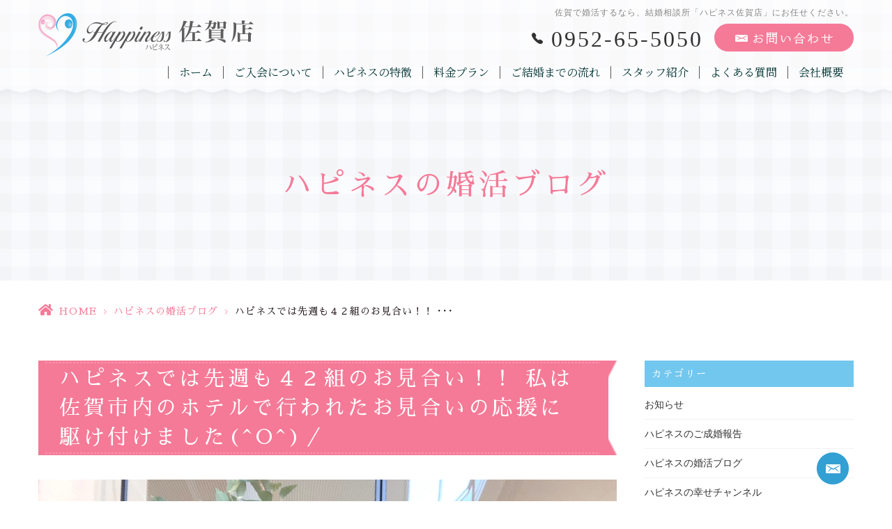

--- FILE ---
content_type: text/html; charset=UTF-8
request_url: https://h-ness.com/blog/9855/
body_size: 9351
content:
<!DOCTYPE html>
<html lang="ja"><head>
<meta name="viewport" content="width=device-width, initial-scale=1">
<meta name="format-detection" content="telephone=no">
<meta http-equiv="Content-Type" content="text/html; charset=UTF-8" />
<meta name="thumbnail" content="https://h-ness.com/wp-content/uploads/2022/05/2022.5.22.5-150x150.jpg">
<link rel="shortcut icon" href="https://h-ness.com/wp-content/themes/grits_theme/images/favicon.ico" type="image/x-icon">
<link rel="icon" href="https://h-ness.com/wp-content/themes/grits_theme/images/favicon.ico" type="image/x-icon">


		<!-- All in One SEO 4.1.0.3 -->
		<title>ハピネスでは先週も４２組のお見合い！！ 私は佐賀市内のホテルで行われたお見合いの応援に駆け付けました(^O^)／</title>
		<link rel="canonical" href="https://h-ness.com/blog/9855/" />

		<!-- Global site tag (gtag.js) - Google Analytics -->
<script async src="https://www.googletagmanager.com/gtag/js?id=UA-120798866-50"></script>
<script>
 window.dataLayer = window.dataLayer || [];
 function gtag(){dataLayer.push(arguments);}
 gtag('js', new Date());

 gtag('config', 'UA-120798866-50');
</script>
		<meta name="google" content="nositelinkssearchbox" />
		<script type="application/ld+json" class="aioseo-schema">
			{"@context":"https:\/\/schema.org","@graph":[{"@type":"WebSite","@id":"https:\/\/h-ness.com\/#website","url":"https:\/\/h-ness.com\/","name":"\u7d50\u5a5a\u76f8\u8ac7\u6240\u30cf\u30d4\u30cd\u30b9\u4f50\u8cc0\u5e97\uff5c\u7d50\u5a5a\u76f8\u8ac7\u6240\u30cf\u30d4\u30cd\u30b9\u4f50\u8cc0\u5e97\uff5c\u4f50\u8cc0\u306730\u4ee3\u30fb40\u4ee3\u306e\u7537\u5973\u306b\u4eba\u6c17\u306e\u7d50\u5a5a\u76f8\u8ac7\u6240!!","publisher":{"@id":"https:\/\/h-ness.com\/#organization"}},{"@type":"Organization","@id":"https:\/\/h-ness.com\/#organization","name":"Happiness \u30cf\u30d4\u30cd\u30b9 \u4f50\u8cc0","url":"https:\/\/h-ness.com\/","logo":{"@type":"ImageObject","@id":"https:\/\/h-ness.com\/#organizationLogo","url":"https:\/\/h-ness.com\/wp-content\/uploads\/2021\/04\/logo.png","width":"320","height":"68"},"image":{"@id":"https:\/\/h-ness.com\/#organizationLogo"},"contactPoint":{"@type":"ContactPoint","telephone":"+81952655050","contactType":"none"}},{"@type":"BreadcrumbList","@id":"https:\/\/h-ness.com\/blog\/9855\/#breadcrumblist","itemListElement":[{"@type":"ListItem","@id":"https:\/\/h-ness.com\/#listItem","position":"1","item":{"@id":"https:\/\/h-ness.com\/#item","name":"\u30db\u30fc\u30e0","description":"\u7d50\u5a5a\u76f8\u8ac7\u6240\u30cf\u30d4\u30cd\u30b9\u4f50\u8cc0\u5e97\u306e\u516c\u5f0f\u30b5\u30a4\u30c8\uff5c\u300c\uff11\u65e5\u3067\u3082\u65e9\u304f\u5730\u5143\u306e\u7d20\u6575\u306a\u65b9\u3068\u7d50\u5a5a\u3057\u305f\u3044!!\u300d\u305d\u3093\u306a\u3042\u306a\u305f\u306f\u3001\uff15\u65e5\u306b\uff11\u7d44\u306e\u30da\u30fc\u30b9\u3067\u7d50\u5a5a\u304c\u6c7a\u307e\u3063\u3066\u3044\u308b\u4f50\u8cc0\u5e02\u306e\u7d50\u5a5a\u76f8\u8ac7\u6240\u30cf\u30d4\u30cd\u30b9\u4f50\u8cc0\u5e97\u306b\u3054\u76f8\u8ac7\u304f\u3060\u3055\u3044\u3002\u4f50\u8cc0\u30fb\u798f\u5ca1\u30fb\u718a\u672c\u306e\u4f1a\u54e1\u69d8\u304c\u305f\u304f\u3055\u3093\u767b\u9332\u3055\u308c\u3066\u3044\u307e\u3059\u3002","url":"https:\/\/h-ness.com\/"},"nextItem":"https:\/\/h-ness.com\/blog\/#listItem"},{"@type":"ListItem","@id":"https:\/\/h-ness.com\/blog\/#listItem","position":"2","item":{"@id":"https:\/\/h-ness.com\/blog\/#item","name":"\u30cf\u30d4\u30cd\u30b9\u306e\u5a5a\u6d3b\u30d6\u30ed\u30b0","url":"https:\/\/h-ness.com\/blog\/"},"previousItem":"https:\/\/h-ness.com\/#listItem"}]},{"@type":"Person","@id":"https:\/\/h-ness.com\/author\/grits\/#author","url":"https:\/\/h-ness.com\/author\/grits\/","name":"grits","image":{"@type":"ImageObject","@id":"https:\/\/h-ness.com\/blog\/9855\/#authorImage","url":"https:\/\/secure.gravatar.com\/avatar\/512c5bdee95a6f2d3cdc0710ec2113a1?s=96&d=mm&r=g","width":"96","height":"96","caption":"grits"}},{"@type":"WebPage","@id":"https:\/\/h-ness.com\/blog\/9855\/#webpage","url":"https:\/\/h-ness.com\/blog\/9855\/","name":"\u30cf\u30d4\u30cd\u30b9\u3067\u306f\u5148\u9031\u3082\uff14\uff12\u7d44\u306e\u304a\u898b\u5408\u3044\uff01\uff01 \u79c1\u306f\u4f50\u8cc0\u5e02\u5185\u306e\u30db\u30c6\u30eb\u3067\u884c\u308f\u308c\u305f\u304a\u898b\u5408\u3044\u306e\u5fdc\u63f4\u306b\u99c6\u3051\u4ed8\u3051\u307e\u3057\u305f(^O^)\uff0f","inLanguage":"ja","isPartOf":{"@id":"https:\/\/h-ness.com\/#website"},"breadcrumb":{"@id":"https:\/\/h-ness.com\/blog\/9855\/#breadcrumblist"},"author":"https:\/\/h-ness.com\/blog\/9855\/#author","creator":"https:\/\/h-ness.com\/blog\/9855\/#author","image":{"@type":"ImageObject","@id":"https:\/\/h-ness.com\/#mainImage","url":"https:\/\/h-ness.com\/wp-content\/uploads\/2022\/05\/2022.5.22.5.jpg","width":"1299","height":"982"},"primaryImageOfPage":{"@id":"https:\/\/h-ness.com\/blog\/9855\/#mainImage"},"datePublished":"2022-05-31T21:08:27+09:00","dateModified":"2022-05-31T00:23:54+09:00"},{"@type":"Article","@id":"https:\/\/h-ness.com\/blog\/9855\/#article","name":"\u30cf\u30d4\u30cd\u30b9\u3067\u306f\u5148\u9031\u3082\uff14\uff12\u7d44\u306e\u304a\u898b\u5408\u3044\uff01\uff01 \u79c1\u306f\u4f50\u8cc0\u5e02\u5185\u306e\u30db\u30c6\u30eb\u3067\u884c\u308f\u308c\u305f\u304a\u898b\u5408\u3044\u306e\u5fdc\u63f4\u306b\u99c6\u3051\u4ed8\u3051\u307e\u3057\u305f(^O^)\uff0f","headline":"\u30cf\u30d4\u30cd\u30b9\u3067\u306f\u5148\u9031\u3082\uff14\uff12\u7d44\u306e\u304a\u898b\u5408\u3044\uff01\uff01 \u79c1\u306f\u4f50\u8cc0\u5e02\u5185\u306e\u30db\u30c6\u30eb\u3067\u884c\u308f\u308c\u305f\u304a\u898b\u5408\u3044\u306e\u5fdc\u63f4\u306b\u99c6\u3051\u4ed8\u3051\u307e\u3057\u305f(^O^)\uff0f","author":{"@id":"https:\/\/h-ness.com\/author\/grits\/#author"},"publisher":{"@id":"https:\/\/h-ness.com\/#organization"},"datePublished":"2022-05-31T21:08:27+09:00","dateModified":"2022-05-31T00:23:54+09:00","articleSection":"\u30cf\u30d4\u30cd\u30b9\u306e\u5a5a\u6d3b\u30d6\u30ed\u30b0","mainEntityOfPage":{"@id":"https:\/\/h-ness.com\/blog\/9855\/#webpage"},"isPartOf":{"@id":"https:\/\/h-ness.com\/blog\/9855\/#webpage"},"image":{"@type":"ImageObject","@id":"https:\/\/h-ness.com\/#articleImage","url":"https:\/\/h-ness.com\/wp-content\/uploads\/2022\/05\/2022.5.22.5.jpg","width":"1299","height":"982"}}]}
		</script>
		<script type="text/javascript" >
			window.ga=window.ga||function(){(ga.q=ga.q||[]).push(arguments)};ga.l=+new Date;
			ga('create', "UA-120798866-29", 'auto');
			ga('send', 'pageview');
		</script>
		<script async src="https://www.google-analytics.com/analytics.js"></script>
		<!-- All in One SEO -->

<link rel='dns-prefetch' href='//s.w.org' />
<link rel="alternate" type="application/rss+xml" title="結婚相談所ハピネス佐賀店｜結婚相談所ハピネス佐賀店｜佐賀で30代・40代の男女に人気の結婚相談所!! &raquo; フィード" href="https://h-ness.com/feed/" />
<link rel="alternate" type="application/rss+xml" title="結婚相談所ハピネス佐賀店｜結婚相談所ハピネス佐賀店｜佐賀で30代・40代の男女に人気の結婚相談所!! &raquo; コメントフィード" href="https://h-ness.com/comments/feed/" />
<link rel="alternate" type="application/rss+xml" title="結婚相談所ハピネス佐賀店｜結婚相談所ハピネス佐賀店｜佐賀で30代・40代の男女に人気の結婚相談所!! &raquo; ハピネスでは先週も４２組のお見合い！！ 私は佐賀市内のホテルで行われたお見合いの応援に駆け付けました(^O^)／ のコメントのフィード" href="https://h-ness.com/blog/9855/feed/" />
<link rel='stylesheet' id='wp-block-library-css'  href='https://h-ness.com/wp-includes/css/dist/block-library/style.min.css?ver=5.7.14' type='text/css' media='all' />
<link rel='stylesheet' id='slick-style-css'  href='https://h-ness.com/wp-content/themes/grits_theme/css/slick.css?ver=5.7.14' type='text/css' media='all' />
<link rel='stylesheet' id='default-style-css'  href='https://h-ness.com/wp-content/themes/grits_theme/css/style.css?ver=5.7.14' type='text/css' media='all' />
<link rel='stylesheet' id='sp-style-css'  href='https://h-ness.com/wp-content/themes/grits_theme/css/style_sp.css?ver=5.7.14' type='text/css' media='(max-width:768px)' />
<script type='text/javascript' src='https://h-ness.com/wp-includes/js/jquery/jquery.min.js?ver=3.5.1' id='jquery-core-js'></script>
<script type='text/javascript' src='https://h-ness.com/wp-includes/js/jquery/jquery-migrate.min.js?ver=3.3.2' id='jquery-migrate-js'></script>
<script type='text/javascript' src='https://h-ness.com/wp-content/themes/grits_theme/js/jquery-2.0.3.min.js?ver=5.7.14' id='jquery-script-js'></script>
<script type='text/javascript' src='https://h-ness.com/wp-content/themes/grits_theme/js/common.js?ver=5.7.14' id='common-script-js'></script>
<script type='text/javascript' src='https://h-ness.com/wp-content/themes/grits_theme/js/jquery.scroll.js?ver=5.7.14' id='scroll-script-js'></script>
<script type='text/javascript' src='https://h-ness.com/wp-content/themes/grits_theme/js/slick.min.js?ver=5.7.14' id='slick-script-js'></script>
<link rel="https://api.w.org/" href="https://h-ness.com/wp-json/" /><link rel="alternate" type="application/json" href="https://h-ness.com/wp-json/wp/v2/posts/9855" /><link rel="alternate" type="application/json+oembed" href="https://h-ness.com/wp-json/oembed/1.0/embed?url=https%3A%2F%2Fh-ness.com%2Fblog%2F9855%2F" />
<link rel="alternate" type="text/xml+oembed" href="https://h-ness.com/wp-json/oembed/1.0/embed?url=https%3A%2F%2Fh-ness.com%2Fblog%2F9855%2F&#038;format=xml" />
<link rel="amphtml" href="https://h-ness.com/blog/9855/amp/"></head>

<body  class="under blog">
<div class="wrapper">

<header>
	<div class="inner">
		<p class="logo"><a href="https://h-ness.com"><img src="https://h-ness.com/wp-content/themes/grits_theme/images/logo.png" alt="Happiness ハピネス 佐賀店"></a></p>
		<div class="right_head">
						<h1>佐賀で婚活するなら、結婚相談所「ハピネス佐賀店」にお任せください。</h1>
						<ul class="h_btn">
				<li class="tel"><a href="tel:0952655050 " class="tel_click">0952-65-5050 </a></li>
				<li><a href="https://h-ness.com/contact"><img src="https://h-ness.com/wp-content/themes/grits_theme/images/h_contact.png" alt="お問い合わせ"></a></li>
			</ul>
			<div class="gnavi">
				<div class="scroll">
					<ul id="menu-%e3%83%98%e3%83%83%e3%83%80%e3%83%bc%e3%83%a1%e3%83%8b%e3%83%a5%e3%83%bc" class="menu"><li class="menu-item menu-item-type-post_type menu-item-object-page menu-item-home"><a href="https://h-ness.com/" class="menu-link main-menu-link">ホーム</a></li>
<li class="menu-item menu-item-type-post_type menu-item-object-page"><a href="https://h-ness.com/about/" class="menu-link main-menu-link">ご入会について</a></li>
<li class="menu-item menu-item-type-post_type menu-item-object-page"><a href="https://h-ness.com/reason/" class="menu-link main-menu-link">ハピネスの特徴</a></li>
<li class="menu-item menu-item-type-post_type menu-item-object-page"><a href="https://h-ness.com/price/" class="menu-link main-menu-link">料金プラン</a></li>
<li class="menu-item menu-item-type-post_type menu-item-object-page"><a href="https://h-ness.com/flow/" class="menu-link main-menu-link">ご結婚までの流れ</a></li>
<li class="menu-item menu-item-type-post_type_archive menu-item-object-staff"><a href="https://h-ness.com/staff/" class="menu-link main-menu-link">スタッフ紹介</a></li>
<li class="menu-item menu-item-type-post_type menu-item-object-page"><a href="https://h-ness.com/faq/" class="menu-link main-menu-link">よくある質問</a></li>
<li class="menu-item menu-item-type-post_type menu-item-object-page"><a href="https://h-ness.com/company/" class="menu-link main-menu-link">会社概要</a></li>
<li class="sp_only menu-item menu-item-type-taxonomy menu-item-object-category"><a href="https://h-ness.com/voice/" class="menu-link main-menu-link">ハピネスのご成婚報告</a></li>
<li class="sp_only menu-item menu-item-type-taxonomy menu-item-object-category"><a href="https://h-ness.com/happiness/" class="menu-link main-menu-link">ハピネス通信</a></li>
<li class="sp_only menu-item menu-item-type-taxonomy menu-item-object-category"><a href="https://h-ness.com/party/" class="menu-link main-menu-link">お知らせ</a></li>
<li class="sp_only menu-item menu-item-type-taxonomy menu-item-object-category"><a href="https://h-ness.com/news/" class="menu-link main-menu-link">メディア出演</a></li>
<li class="sp_only menu-item menu-item-type-post_type menu-item-object-page"><a href="https://h-ness.com/contact/" class="menu-link main-menu-link">お問い合せ</a></li>
<li class="sp_only menu-item menu-item-type-post_type menu-item-object-page menu-item-privacy-policy"><a href="https://h-ness.com/privacy-policy/" class="menu-link main-menu-link">プライバシーポリシー</a></li>
</ul>				</div>
			</div>
		</div>
		<ul class="hamburger-btn sp_only">
			<li class="button-toggle">
				<div id="nav-icon"><span></span><span></span><span></span><span></span></div>
				<p id="menu_btn"><span>MENU</span></p>
			</li>
		</ul>
	</div>
</header>

<div id="main">


<div class="key">
	<div class="inner">
		<div class="key_text">
			<h2>ハピネスの婚活ブログ</h2>
		</div>
	</div>
</div>

<div class="topic_path">
   <div class="inner">
            		  		  <ul>
			<li class="home"><a href="https://h-ness.com">HOME</a><span>&gt;</span></li>
						<li><a href="https://h-ness.com/blog/">ハピネスの婚活ブログ</a><span>&gt;</span></li>
			<li>ハピネスでは先週も４２組のお見合い！！ ･･･</li>
		  </ul>
	  
	  
         </div>
</div><section class="head">
<div class="inner layout-2col">

<div class="left_content blog_detail">
	<h3 class="h302"><span>ハピネスでは先週も４２組のお見合い！！ 私は佐賀市内のホテルで行われたお見合いの応援に駆け付けました(^O^)／</span></h3>
	<p><img loading="lazy" width="1299" height="982" src="https://h-ness.com/wp-content/uploads/2022/05/2022.5.22.5.jpg" alt="" class="alignnone size-full wp-image-9856" srcset="https://h-ness.com/wp-content/uploads/2022/05/2022.5.22.5.jpg 1299w, https://h-ness.com/wp-content/uploads/2022/05/2022.5.22.5-300x227.jpg 300w, https://h-ness.com/wp-content/uploads/2022/05/2022.5.22.5-1024x774.jpg 1024w, https://h-ness.com/wp-content/uploads/2022/05/2022.5.22.5-768x581.jpg 768w" sizes="(max-width: 1299px) 100vw, 1299px" /></p>
<p><span style="color: #ff00ff;"><strong>あきです♪♪</strong></span></p>
<p><span style="color: #0000ff; font-size: 14pt;"><strong>ハピネスでは先週もお見合いが４２組！！</strong></span><span><br />
</span>暑いですね。もう夏？って感じで～す💦 それでも、会員のみなさんは元気元気！！ <span style="color: #ff0000; font-size: 14pt;"><strong>ハピネスはいよいよ熱～い季節に突入で～す(^O^)／</strong></span><span><br />
</span>私たちも手分けをして会員様の応援に駆け回りました<span>♪♪<br />
</span>私も佐賀市内のホテルで行われた３組のお見合いの応援に駆け付けました<span style="color: #ff00ff;">(*^^)v</span></p>
<p>先週の注目のお見合いは、私たちがご紹介したお二人のお見合い<span style="color: #ff00ff;">(^^♪</span><span><br />
</span><span style="font-size: 14pt; color: #0000ff;"><strong>誠実で明るくてとても優しい男性</strong></span>と<span style="color: #ff00ff; font-size: 14pt;"><strong>お話し好きで笑顔の可愛い癒し系の女性</strong></span>。もちろんハピネスの会員様同士でお二人とも初めてのお見合いです<span style="color: #ff00ff;">(#^^#)</span><span><br />
</span>男性会員様が早めに来られましたので少しお話ししましたが、さすがに緊張されているご様子💦 私がいろんなお話をして笑わせる努力をしたのですが、手強い感じで～お相手の女性が来られる頃にようやく笑顔が出て、私も一安心です<span><span style="color: #ff00ff;">(*^^*)</span><br />
</span>女性会員様が来られましたので、３人で少しお話ししてお二人が落ち着かれたところでお見合いの席へご案内しました。女性会員様は可愛い笑顔でご挨拶されていましたよ<span style="color: #ff00ff;">(^^♪</span><span><br />
</span>お見合いが始まるとお二人とも笑顔で楽しそうにお話されていましたので、<span style="color: #ff0000; font-size: 14pt;"><strong>「大丈夫かな！！」</strong></span>と少し安心しました<span style="color: #ff00ff;">(#^^#)</span></p>
<p>注目のお二人は残念ながらほろ苦デビューとなりましたが、<span style="font-size: 14pt; color: #0000ff;"><strong>先週も新たに１４組のカップルが誕生です</strong><strong>💕</strong></span><span><br />
</span>先週もたくさんのカップルが誕生して、幸せ一杯のハピネスです<span style="color: #ff00ff;">(^O^)／</span></p>
	<div class="date">2022年06月01日</div>

		<ul class="paging_dir">
		<li><a href="https://h-ness.com/blog/9848/" rel="prev">前: ハピネスの超スピードご成婚です！！ 婚活２ケ月でご成婚されたお二人がご来店されました(*^^)v</a></li>
		<li><a href="https://h-ness.com/blog/">一覧に戻る</a></li>
		<li><a href="https://h-ness.com/blog/9860/" rel="next">次: “ハピネスの幸せチャンネル”観ていただいてますか？ 婚活中のみなさんに参考にしていただきたい内容ですよ(*^^*)</a></li>
	</ul>
</div>

<div class="right_content">
	<aside>

<div class="blog_categories aside_block">
	<p class="txt_head">カテゴリー</p>
	<ul>
	<li><a href="https://h-ness.com/party/">お知らせ</a></li><li><a href="https://h-ness.com/voice/">ハピネスのご成婚報告</a></li><li><a href="https://h-ness.com/blog/">ハピネスの婚活ブログ</a></li><li><a href="https://h-ness.com/channel/">ハピネスの幸せチャンネル</a></li><li><a href="https://h-ness.com/happiness/">ハピネス通信</a></li><li><a href="https://h-ness.com/news/">メディア出演</a></li><li><a href="https://h-ness.com/awards/">受賞実績</a></li>	</ul>
</div>

<div class="blog_archive aside_block">
	<p class="txt_head">月別アーカイブ</p>
	<div class="list_archive">
			<li><a href='https://h-ness.com/date/2025/11/'>2025年11月</a>&nbsp;(2)</li>
	<li><a href='https://h-ness.com/date/2025/10/'>2025年10月</a>&nbsp;(37)</li>
	<li><a href='https://h-ness.com/date/2025/09/'>2025年9月</a>&nbsp;(37)</li>
	<li><a href='https://h-ness.com/date/2025/08/'>2025年8月</a>&nbsp;(39)</li>
	<li><a href='https://h-ness.com/date/2025/07/'>2025年7月</a>&nbsp;(38)</li>
	<li><a href='https://h-ness.com/date/2025/06/'>2025年6月</a>&nbsp;(34)</li>
	<li><a href='https://h-ness.com/date/2025/05/'>2025年5月</a>&nbsp;(38)</li>
	<li><a href='https://h-ness.com/date/2025/04/'>2025年4月</a>&nbsp;(39)</li>
	<li><a href='https://h-ness.com/date/2025/03/'>2025年3月</a>&nbsp;(43)</li>
	<li><a href='https://h-ness.com/date/2025/02/'>2025年2月</a>&nbsp;(34)</li>
	<li><a href='https://h-ness.com/date/2025/01/'>2025年1月</a>&nbsp;(38)</li>
	<li><a href='https://h-ness.com/date/2024/12/'>2024年12月</a>&nbsp;(44)</li>
	<li><a href='https://h-ness.com/date/2024/11/'>2024年11月</a>&nbsp;(42)</li>
	<li><a href='https://h-ness.com/date/2024/10/'>2024年10月</a>&nbsp;(43)</li>
	<li><a href='https://h-ness.com/date/2024/09/'>2024年9月</a>&nbsp;(39)</li>
	<li><a href='https://h-ness.com/date/2024/08/'>2024年8月</a>&nbsp;(37)</li>
	<li><a href='https://h-ness.com/date/2024/07/'>2024年7月</a>&nbsp;(44)</li>
	<li><a href='https://h-ness.com/date/2024/06/'>2024年6月</a>&nbsp;(35)</li>
	<li><a href='https://h-ness.com/date/2024/05/'>2024年5月</a>&nbsp;(38)</li>
	<li><a href='https://h-ness.com/date/2024/04/'>2024年4月</a>&nbsp;(39)</li>
	<li><a href='https://h-ness.com/date/2024/03/'>2024年3月</a>&nbsp;(36)</li>
	<li><a href='https://h-ness.com/date/2024/02/'>2024年2月</a>&nbsp;(37)</li>
	<li><a href='https://h-ness.com/date/2024/01/'>2024年1月</a>&nbsp;(41)</li>
	<li><a href='https://h-ness.com/date/2023/12/'>2023年12月</a>&nbsp;(40)</li>
	<li><a href='https://h-ness.com/date/2023/11/'>2023年11月</a>&nbsp;(39)</li>
	<li><a href='https://h-ness.com/date/2023/10/'>2023年10月</a>&nbsp;(38)</li>
	<li><a href='https://h-ness.com/date/2023/09/'>2023年9月</a>&nbsp;(43)</li>
	<li><a href='https://h-ness.com/date/2023/08/'>2023年8月</a>&nbsp;(43)</li>
	<li><a href='https://h-ness.com/date/2023/07/'>2023年7月</a>&nbsp;(40)</li>
	<li><a href='https://h-ness.com/date/2023/06/'>2023年6月</a>&nbsp;(38)</li>
	<li><a href='https://h-ness.com/date/2023/05/'>2023年5月</a>&nbsp;(42)</li>
	<li><a href='https://h-ness.com/date/2023/04/'>2023年4月</a>&nbsp;(35)</li>
	<li><a href='https://h-ness.com/date/2023/03/'>2023年3月</a>&nbsp;(36)</li>
	<li><a href='https://h-ness.com/date/2023/02/'>2023年2月</a>&nbsp;(38)</li>
	<li><a href='https://h-ness.com/date/2023/01/'>2023年1月</a>&nbsp;(37)</li>
	<li><a href='https://h-ness.com/date/2022/12/'>2022年12月</a>&nbsp;(41)</li>
	<li><a href='https://h-ness.com/date/2022/11/'>2022年11月</a>&nbsp;(39)</li>
	<li><a href='https://h-ness.com/date/2022/10/'>2022年10月</a>&nbsp;(36)</li>
	<li><a href='https://h-ness.com/date/2022/09/'>2022年9月</a>&nbsp;(40)</li>
	<li><a href='https://h-ness.com/date/2022/08/'>2022年8月</a>&nbsp;(39)</li>
	<li><a href='https://h-ness.com/date/2022/07/'>2022年7月</a>&nbsp;(40)</li>
	<li><a href='https://h-ness.com/date/2022/06/'>2022年6月</a>&nbsp;(39)</li>
	<li><a href='https://h-ness.com/date/2022/05/'>2022年5月</a>&nbsp;(40)</li>
	<li><a href='https://h-ness.com/date/2022/04/'>2022年4月</a>&nbsp;(38)</li>
	<li><a href='https://h-ness.com/date/2022/03/'>2022年3月</a>&nbsp;(39)</li>
	<li><a href='https://h-ness.com/date/2022/02/'>2022年2月</a>&nbsp;(37)</li>
	<li><a href='https://h-ness.com/date/2022/01/'>2022年1月</a>&nbsp;(38)</li>
	<li><a href='https://h-ness.com/date/2021/12/'>2021年12月</a>&nbsp;(36)</li>
	<li><a href='https://h-ness.com/date/2021/11/'>2021年11月</a>&nbsp;(41)</li>
	<li><a href='https://h-ness.com/date/2021/10/'>2021年10月</a>&nbsp;(35)</li>
	<li><a href='https://h-ness.com/date/2021/09/'>2021年9月</a>&nbsp;(39)</li>
	<li><a href='https://h-ness.com/date/2021/08/'>2021年8月</a>&nbsp;(37)</li>
	<li><a href='https://h-ness.com/date/2021/07/'>2021年7月</a>&nbsp;(37)</li>
	<li><a href='https://h-ness.com/date/2021/06/'>2021年6月</a>&nbsp;(29)</li>
	<li><a href='https://h-ness.com/date/2021/05/'>2021年5月</a>&nbsp;(36)</li>
	<li><a href='https://h-ness.com/date/2021/04/'>2021年4月</a>&nbsp;(37)</li>
	<li><a href='https://h-ness.com/date/2021/03/'>2021年3月</a>&nbsp;(12)</li>
	<li><a href='https://h-ness.com/date/2021/02/'>2021年2月</a>&nbsp;(4)</li>
	<li><a href='https://h-ness.com/date/2021/01/'>2021年1月</a>&nbsp;(37)</li>
	<li><a href='https://h-ness.com/date/2020/12/'>2020年12月</a>&nbsp;(37)</li>
	<li><a href='https://h-ness.com/date/2020/11/'>2020年11月</a>&nbsp;(35)</li>
	<li><a href='https://h-ness.com/date/2020/10/'>2020年10月</a>&nbsp;(40)</li>
	<li><a href='https://h-ness.com/date/2020/09/'>2020年9月</a>&nbsp;(39)</li>
	<li><a href='https://h-ness.com/date/2020/08/'>2020年8月</a>&nbsp;(36)</li>
	<li><a href='https://h-ness.com/date/2020/07/'>2020年7月</a>&nbsp;(24)</li>
	<li><a href='https://h-ness.com/date/2020/06/'>2020年6月</a>&nbsp;(4)</li>
	<li><a href='https://h-ness.com/date/2020/05/'>2020年5月</a>&nbsp;(28)</li>
	<li><a href='https://h-ness.com/date/2020/04/'>2020年4月</a>&nbsp;(13)</li>
	<li><a href='https://h-ness.com/date/2020/03/'>2020年3月</a>&nbsp;(30)</li>
	<li><a href='https://h-ness.com/date/2020/02/'>2020年2月</a>&nbsp;(34)</li>
	<li><a href='https://h-ness.com/date/2020/01/'>2020年1月</a>&nbsp;(35)</li>
	<li><a href='https://h-ness.com/date/2019/12/'>2019年12月</a>&nbsp;(36)</li>
	<li><a href='https://h-ness.com/date/2019/11/'>2019年11月</a>&nbsp;(33)</li>
	<li><a href='https://h-ness.com/date/2019/10/'>2019年10月</a>&nbsp;(37)</li>
	<li><a href='https://h-ness.com/date/2019/09/'>2019年9月</a>&nbsp;(39)</li>
	<li><a href='https://h-ness.com/date/2019/08/'>2019年8月</a>&nbsp;(29)</li>
	<li><a href='https://h-ness.com/date/2019/07/'>2019年7月</a>&nbsp;(31)</li>
	<li><a href='https://h-ness.com/date/2019/06/'>2019年6月</a>&nbsp;(23)</li>
	<li><a href='https://h-ness.com/date/2019/05/'>2019年5月</a>&nbsp;(25)</li>
	<li><a href='https://h-ness.com/date/2019/04/'>2019年4月</a>&nbsp;(20)</li>
	<li><a href='https://h-ness.com/date/2019/03/'>2019年3月</a>&nbsp;(28)</li>
	<li><a href='https://h-ness.com/date/2019/02/'>2019年2月</a>&nbsp;(27)</li>
	<li><a href='https://h-ness.com/date/2019/01/'>2019年1月</a>&nbsp;(34)</li>
	<li><a href='https://h-ness.com/date/2018/12/'>2018年12月</a>&nbsp;(31)</li>
	<li><a href='https://h-ness.com/date/2018/11/'>2018年11月</a>&nbsp;(26)</li>
	<li><a href='https://h-ness.com/date/2018/10/'>2018年10月</a>&nbsp;(28)</li>
	<li><a href='https://h-ness.com/date/2018/09/'>2018年9月</a>&nbsp;(33)</li>
	<li><a href='https://h-ness.com/date/2018/08/'>2018年8月</a>&nbsp;(28)</li>
	<li><a href='https://h-ness.com/date/2018/07/'>2018年7月</a>&nbsp;(28)</li>
	<li><a href='https://h-ness.com/date/2018/06/'>2018年6月</a>&nbsp;(20)</li>
	<li><a href='https://h-ness.com/date/2018/05/'>2018年5月</a>&nbsp;(29)</li>
	<li><a href='https://h-ness.com/date/2018/04/'>2018年4月</a>&nbsp;(27)</li>
	<li><a href='https://h-ness.com/date/2018/03/'>2018年3月</a>&nbsp;(28)</li>
	<li><a href='https://h-ness.com/date/2018/02/'>2018年2月</a>&nbsp;(25)</li>
	<li><a href='https://h-ness.com/date/2018/01/'>2018年1月</a>&nbsp;(28)</li>
	<li><a href='https://h-ness.com/date/2017/12/'>2017年12月</a>&nbsp;(30)</li>
	<li><a href='https://h-ness.com/date/2017/11/'>2017年11月</a>&nbsp;(30)</li>
	<li><a href='https://h-ness.com/date/2017/10/'>2017年10月</a>&nbsp;(32)</li>
	<li><a href='https://h-ness.com/date/2017/09/'>2017年9月</a>&nbsp;(32)</li>
	<li><a href='https://h-ness.com/date/2017/08/'>2017年8月</a>&nbsp;(36)</li>
	<li><a href='https://h-ness.com/date/2017/07/'>2017年7月</a>&nbsp;(32)</li>
	<li><a href='https://h-ness.com/date/2017/06/'>2017年6月</a>&nbsp;(32)</li>
	<li><a href='https://h-ness.com/date/2017/05/'>2017年5月</a>&nbsp;(32)</li>
	<li><a href='https://h-ness.com/date/2017/04/'>2017年4月</a>&nbsp;(32)</li>
	<li><a href='https://h-ness.com/date/2017/03/'>2017年3月</a>&nbsp;(34)</li>
	<li><a href='https://h-ness.com/date/2017/02/'>2017年2月</a>&nbsp;(31)</li>
	<li><a href='https://h-ness.com/date/2017/01/'>2017年1月</a>&nbsp;(29)</li>
	<li><a href='https://h-ness.com/date/2016/12/'>2016年12月</a>&nbsp;(33)</li>
	<li><a href='https://h-ness.com/date/2016/11/'>2016年11月</a>&nbsp;(32)</li>
	<li><a href='https://h-ness.com/date/2016/10/'>2016年10月</a>&nbsp;(19)</li>
	<li><a href='https://h-ness.com/date/2016/09/'>2016年9月</a>&nbsp;(2)</li>
	<li><a href='https://h-ness.com/date/2016/08/'>2016年8月</a>&nbsp;(2)</li>
	<li><a href='https://h-ness.com/date/2016/07/'>2016年7月</a>&nbsp;(3)</li>
	<li><a href='https://h-ness.com/date/2016/06/'>2016年6月</a>&nbsp;(1)</li>
	</div>
</div>

<div class="blog_lastest aside_block">
	<p class="txt_head">最近のエントリー</p>
	<ul class="list_lastest">
			<li><a href="https://h-ness.com/blog/16137/">昨日は５ヶ月前にご成婚された元会員様とコメダ珈琲店さんでお会いしました♪ 小倉あんより甘～い新婚生活のお話をお聴きしましたからね～( *´艸｀)</a></li>
			<li><a href="https://h-ness.com/happiness/16113/">“地元の人と結婚したい!!”と思われているあなた。ハピネスではほとんどの会員様が地元の方と結婚を決められています。</a></li>
			<li><a href="https://h-ness.com/blog/16133/">先週末も２名の女性のお客さまがハピネスにご入会されました❣️ 春に桜の花が咲く頃のご成婚を目標に婚活をスタートされます✨</a></li>
			<li><a href="https://h-ness.com/blog/16129/">毎週火曜日はスタッフミーティング！ やっと秋らしくなりましたね！ クリスマスまであと２ヶ月。みなさんもハピネスで婚活を頑張って楽しいクリスマスを迎えましょう(*^^)v</a></li>
			<li><a href="https://h-ness.com/blog/16126/">昨日は婚活でお悩みの男性の無料相談でした。あまり一人で悩まずに私たちと一緒に婚活に取組んで心のモヤモヤを吹き飛ばしませんか(#^^#)</a></li>
		</ul>
</div>




</aside></div>

</div>
</section>
</div>
<!--End Main-->
<div id="fixed_btn" class="pc_only">
	<a href="https://h-ness.com/contact">
		無料相談予約
	</a>
</div>
<footer>
	<div class="inner">
		<div class="ft_info">
			<p class="ft_logo"><a href="https://h-ness.com"><img src="https://h-ness.com/wp-content/themes/grits_theme/images/ft_logo.png" alt="Happiness ハピネス 佐賀"></a></p>
			<div class="textwidget custom-html-widget"><p class="ft_tel"><a href="tel:0952655050" class="tel_click"><span>0952-65-5050</span></a></p>
<dl>
<dt>住所</dt>
<dd>〒849-0913 佐賀県佐賀市兵庫町渕1547-28</dd>
</dl>
<dl>
<dt>営業時間</dt>
<dd>10:00～20:00</dd>
</dl></div>		</div>
		<div class="ft_navi">
			<div class="col">
				<ul id="menu-%e3%83%95%e3%83%83%e3%82%bf%e3%83%bc%e3%83%a1%e3%83%8b%e3%83%a5%e3%83%bc1" class="list"><li id="menu-item-182" class="menu-item menu-item-type-post_type menu-item-object-page menu-item-home menu-item-182"><a href="https://h-ness.com/">ホームページ</a></li>
<li id="menu-item-183" class="menu-item menu-item-type-post_type menu-item-object-page menu-item-183"><a href="https://h-ness.com/about/">ご入会について</a></li>
<li id="menu-item-184" class="menu-item menu-item-type-post_type menu-item-object-page menu-item-184"><a href="https://h-ness.com/reason/">ハピネスの特徴</a></li>
<li id="menu-item-185" class="menu-item menu-item-type-post_type menu-item-object-page menu-item-185"><a href="https://h-ness.com/price/">料金プラン</a></li>
<li id="menu-item-186" class="menu-item menu-item-type-post_type menu-item-object-page menu-item-186"><a href="https://h-ness.com/flow/">ご結婚までの流れ</a></li>
<li id="menu-item-5917" class="menu-item menu-item-type-post_type_archive menu-item-object-staff menu-item-5917"><a href="https://h-ness.com/staff/">スタッフ紹介</a></li>
<li id="menu-item-188" class="menu-item menu-item-type-taxonomy menu-item-object-category menu-item-188"><a href="https://h-ness.com/voice/">ハピネスのご成婚報告</a></li>
</ul>			</div>
			<div class="col">
				<ul id="menu-%e3%83%95%e3%83%83%e3%82%bf%e3%83%bc%e3%83%a1%e3%83%8b%e3%83%a5%e3%83%bc2" class="list"><li id="menu-item-295" class="menu-item menu-item-type-taxonomy menu-item-object-category menu-item-295"><a href="https://h-ness.com/happiness/">ハピネス通信</a></li>
<li id="menu-item-190" class="menu-item menu-item-type-taxonomy menu-item-object-category menu-item-190"><a href="https://h-ness.com/party/">お知らせ</a></li>
<li id="menu-item-191" class="menu-item menu-item-type-taxonomy menu-item-object-category menu-item-191"><a href="https://h-ness.com/news/">メディア出演</a></li>
<li id="menu-item-192" class="menu-item menu-item-type-post_type menu-item-object-page menu-item-192"><a href="https://h-ness.com/faq/">よくある質問</a></li>
<li id="menu-item-199" class="menu-item menu-item-type-post_type menu-item-object-page menu-item-199"><a href="https://h-ness.com/company/">会社概要</a></li>
<li id="menu-item-200" class="menu-item menu-item-type-post_type menu-item-object-page menu-item-200"><a href="https://h-ness.com/contact/">お問い合せ</a></li>
<li id="menu-item-409" class="menu-item menu-item-type-taxonomy menu-item-object-category current-post-ancestor current-menu-parent current-post-parent menu-item-409"><a href="https://h-ness.com/blog/">ハピネスの婚活ブログ</a></li>
<li id="menu-item-6912" class="menu-item menu-item-type-post_type menu-item-object-page menu-item-privacy-policy menu-item-6912"><a href="https://h-ness.com/privacy-policy/">プライバシーポリシー</a></li>
</ul>			</div>
		</div>
	</div>
	<address>Copyright &copy; happiness</address>
</footer>

<div class="right_bnr">
<ul>
	<li class="mail"><a href="https://www.itsuaki.com/yoyaku/webreserve/storesel?client=jubre-kurume&back=1" target="_blank"><img src="https://h-ness.com/wp-content/themes/grits_theme/images/right_bar_btn01.jpg" alt="無料相談のご予約はコチラ"></a></li>
</ul>
</div><!--End Right Banner-->

<div class="bottom_bar sp_only">
<ul>
	<li class="tel"><a href="tel:0952655050"><span>電話</span></a></li>
	<li class="mail"><a href="https://www.itsuaki.com/yoyaku/webreserve/storesel?client=jubre-kurume&back=1" target="_blank"><span>無料相談予約</span></a></li>
</ul>
</div><!--End Bottom Banner-->

<div class="totop animated"></div>

</div>
<!-- End Wrapper -->





<script type='text/javascript' src='https://h-ness.com/wp-includes/js/dist/vendor/wp-polyfill.min.js?ver=7.4.4' id='wp-polyfill-js'></script>
<script type='text/javascript' id='wp-polyfill-js-after'>
( 'fetch' in window ) || document.write( '<script src="https://h-ness.com/wp-includes/js/dist/vendor/wp-polyfill-fetch.min.js?ver=3.0.0"></scr' + 'ipt>' );( document.contains ) || document.write( '<script src="https://h-ness.com/wp-includes/js/dist/vendor/wp-polyfill-node-contains.min.js?ver=3.42.0"></scr' + 'ipt>' );( window.DOMRect ) || document.write( '<script src="https://h-ness.com/wp-includes/js/dist/vendor/wp-polyfill-dom-rect.min.js?ver=3.42.0"></scr' + 'ipt>' );( window.URL && window.URL.prototype && window.URLSearchParams ) || document.write( '<script src="https://h-ness.com/wp-includes/js/dist/vendor/wp-polyfill-url.min.js?ver=3.6.4"></scr' + 'ipt>' );( window.FormData && window.FormData.prototype.keys ) || document.write( '<script src="https://h-ness.com/wp-includes/js/dist/vendor/wp-polyfill-formdata.min.js?ver=3.0.12"></scr' + 'ipt>' );( Element.prototype.matches && Element.prototype.closest ) || document.write( '<script src="https://h-ness.com/wp-includes/js/dist/vendor/wp-polyfill-element-closest.min.js?ver=2.0.2"></scr' + 'ipt>' );( 'objectFit' in document.documentElement.style ) || document.write( '<script src="https://h-ness.com/wp-includes/js/dist/vendor/wp-polyfill-object-fit.min.js?ver=2.3.4"></scr' + 'ipt>' );
</script>
<script type='text/javascript' src='https://h-ness.com/wp-includes/js/dist/hooks.min.js?ver=d0188aa6c336f8bb426fe5318b7f5b72' id='wp-hooks-js'></script>
<script type='text/javascript' src='https://h-ness.com/wp-includes/js/dist/i18n.min.js?ver=6ae7d829c963a7d8856558f3f9b32b43' id='wp-i18n-js'></script>
<script type='text/javascript' id='wp-i18n-js-after'>
wp.i18n.setLocaleData( { 'text direction\u0004ltr': [ 'ltr' ] } );
</script>
<script type='text/javascript' src='https://h-ness.com/wp-includes/js/dist/vendor/lodash.min.js?ver=4.17.21' id='lodash-js'></script>
<script type='text/javascript' id='lodash-js-after'>
window.lodash = _.noConflict();
</script>
<script type='text/javascript' src='https://h-ness.com/wp-includes/js/dist/url.min.js?ver=7c99a9585caad6f2f16c19ecd17a86cd' id='wp-url-js'></script>
<script type='text/javascript' id='wp-api-fetch-js-translations'>
( function( domain, translations ) {
	var localeData = translations.locale_data[ domain ] || translations.locale_data.messages;
	localeData[""].domain = domain;
	wp.i18n.setLocaleData( localeData, domain );
} )( "default", {"translation-revision-date":"2025-10-03 12:48:34+0000","generator":"GlotPress\/4.0.1","domain":"messages","locale_data":{"messages":{"":{"domain":"messages","plural-forms":"nplurals=1; plural=0;","lang":"ja_JP"},"You are probably offline.":["\u73fe\u5728\u30aa\u30d5\u30e9\u30a4\u30f3\u306e\u3088\u3046\u3067\u3059\u3002"],"Media upload failed. If this is a photo or a large image, please scale it down and try again.":["\u30e1\u30c7\u30a3\u30a2\u306e\u30a2\u30c3\u30d7\u30ed\u30fc\u30c9\u306b\u5931\u6557\u3057\u307e\u3057\u305f\u3002 \u5199\u771f\u307e\u305f\u306f\u5927\u304d\u306a\u753b\u50cf\u306e\u5834\u5408\u306f\u3001\u7e2e\u5c0f\u3057\u3066\u3082\u3046\u4e00\u5ea6\u304a\u8a66\u3057\u304f\u3060\u3055\u3044\u3002"],"An unknown error occurred.":["\u4e0d\u660e\u306a\u30a8\u30e9\u30fc\u304c\u767a\u751f\u3057\u307e\u3057\u305f\u3002"],"The response is not a valid JSON response.":["\u8fd4\u7b54\u304c\u6b63\u3057\u3044 JSON \u30ec\u30b9\u30dd\u30f3\u30b9\u3067\u306f\u3042\u308a\u307e\u305b\u3093\u3002"]}},"comment":{"reference":"wp-includes\/js\/dist\/api-fetch.js"}} );
</script>
<script type='text/javascript' src='https://h-ness.com/wp-includes/js/dist/api-fetch.min.js?ver=25cbf3644d200bdc5cab50e7966b5b03' id='wp-api-fetch-js'></script>
<script type='text/javascript' id='wp-api-fetch-js-after'>
wp.apiFetch.use( wp.apiFetch.createRootURLMiddleware( "https://h-ness.com/wp-json/" ) );
wp.apiFetch.nonceMiddleware = wp.apiFetch.createNonceMiddleware( "e8ac8abdfe" );
wp.apiFetch.use( wp.apiFetch.nonceMiddleware );
wp.apiFetch.use( wp.apiFetch.mediaUploadMiddleware );
wp.apiFetch.nonceEndpoint = "https://h-ness.com/wp-admin/admin-ajax.php?action=rest-nonce";
</script>
<script type='text/javascript' id='contact-form-7-js-extra'>
/* <![CDATA[ */
var wpcf7 = [];
/* ]]> */
</script>
<script type='text/javascript' src='https://h-ness.com/wp-content/plugins/contact-form-7/includes/js/index.js?ver=5.4' id='contact-form-7-js'></script>
<script type='text/javascript' id='cf7msm-js-extra'>
/* <![CDATA[ */
var cf7msm_posted_data = [];
/* ]]> */
</script>
<script type='text/javascript' src='https://h-ness.com/wp-content/plugins/contact-form-7-multi-step-module/resources/cf7msm.min.js?ver=4.1.5' id='cf7msm-js'></script>
<script type='text/javascript' src='https://h-ness.com/wp-includes/js/wp-embed.min.js?ver=5.7.14' id='wp-embed-js'></script>
<input type="hidden" id="ajaxZip2_data_url" value="https://h-ness.com/wp-content/themes/grits_theme">
</body>
</html>

--- FILE ---
content_type: text/plain
request_url: https://www.google-analytics.com/j/collect?v=1&_v=j102&a=1379812827&t=pageview&_s=1&dl=https%3A%2F%2Fh-ness.com%2Fblog%2F9855%2F&ul=en-us%40posix&dt=%E3%83%8F%E3%83%94%E3%83%8D%E3%82%B9%E3%81%A7%E3%81%AF%E5%85%88%E9%80%B1%E3%82%82%EF%BC%94%EF%BC%92%E7%B5%84%E3%81%AE%E3%81%8A%E8%A6%8B%E5%90%88%E3%81%84%EF%BC%81%EF%BC%81%20%E7%A7%81%E3%81%AF%E4%BD%90%E8%B3%80%E5%B8%82%E5%86%85%E3%81%AE%E3%83%9B%E3%83%86%E3%83%AB%E3%81%A7%E8%A1%8C%E3%82%8F%E3%82%8C%E3%81%9F%E3%81%8A%E8%A6%8B%E5%90%88%E3%81%84%E3%81%AE%E5%BF%9C%E6%8F%B4%E3%81%AB%E9%A7%86%E3%81%91%E4%BB%98%E3%81%91%E3%81%BE%E3%81%97%E3%81%9F(%5EO%5E)%EF%BC%8F&sr=1280x720&vp=1280x720&_u=IEBAAEABAAAAACAAI~&jid=2063181077&gjid=175832901&cid=365339554.1762009516&tid=UA-120798866-29&_gid=705269167.1762009516&_r=1&_slc=1&z=994650693
body_size: -449
content:
2,cG-CY2BGJLM82

--- FILE ---
content_type: application/javascript
request_url: https://h-ness.com/wp-content/themes/grits_theme/js/jquery.scroll.js?ver=5.7.14
body_size: 830
content:
$(window).bind('load',function(){
	"use strict";
	function scroll(v_destination, v_distance) {
		if ($(window).width() > 640) {
			$('html,body').animate({ scrollTop: v_destination.top - (v_distance - 0)}, 400);
		}
		else {
			$('html,body').animate({ scrollTop: v_destination.top - (v_distance - 0)}, 400);
		}
	}
	
	// anchor inside page
	$(function(){
		$('a[href*=\\#]').on('click', function (event) {
			if(this.pathname === window.location.pathname){
				event.preventDefault();
				var distance = $("#header").innerHeight();
				var href = $(this).attr("href").split("#");
				var destination = href[1];
				var p = $("#"+destination).offset();
				scroll(p, distance);
			}
		});
	});
	
	// anchor outside from the page
    if (location.hash) {
    	var hash = location.hash;
		var distance = $("#header").innerHeight();
        var p = $(hash).offset();
		scroll(p, distance);
    }

});





